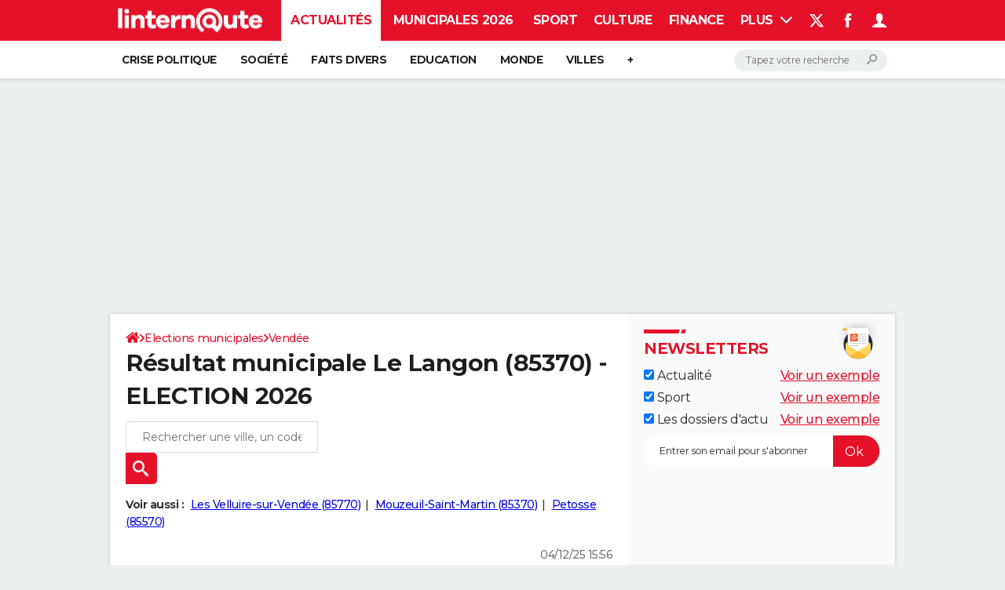

--- FILE ---
content_type: text/html; charset=UTF-8
request_url: https://election-municipale.linternaute.com/resultats/le-langon/ville-85121
body_size: 20467
content:

<!--Akamai-ESI:PAGE:setreftime=1765465778/--><!doctype html>
<!--[if IE 8 ]> <html lang="fr" class="no-js ie8 lt-ie9 oldie"> <![endif]-->
<!--[if IE 9 ]> <html lang="fr" class="no-js ie9"> <![endif]-->
<!--[if (gt IE 9)|!(IE)]><!--> <html lang="fr" class="no-js"> <!--<![endif]-->
<head >
                
                
<!--Akamai-ESI:FRAGMENT:/od/esi?name=european_election_linking_od&esi=1&directory_name=election_eur&entity_uri=ville-85121/-->

<!--Akamai-ESI:FRAGMENT:setgentime=1765465937/-->
    
    
<!--Akamai-ESI:FRAGMENT:resetreftime=1765465937/-->
        
    
            
                
<!--Akamai-ESI:FRAGMENT:/od/esi?name=election_ref_article&esi=1/-->

<!--Akamai-ESI:FRAGMENT:setgentime=1765450159/-->
    
    
            
    
        <meta charset="utf-8" />
    <meta http-equiv="x-ua-compatible" content="ie=edge" />

    <title>Résultat municipale Le Langon (85370) - ELECTION 2026</title>

        <meta name="description" content="Le résultat de l&#039;élection municipale 2026 au Langon (85370) est dévoilé les 15 et 22 mars 2026. Découvrez les résultats des municipales au Langon dès publication par le ministère de l&#039;Intérieur." />
    
    <meta name="viewport" content="width=device-width, initial-scale=1.0" />

                <meta name="referrer" content="always" />
            <meta name="twitter:card" content="summary" />
            <meta name="twitter:title" content="Municipales 2026 : les résultats au Langon" />
            <meta name="twitter:site" content="@LInternauteInfo" />
            <meta name="twitter:description" content="Le résultat de l&#039;élection municipale 2026 au Langon (85370) est dévoilé les 15 et 22 mars 2026. Découvrez les résultats des municipales au Langon dès publication par le ministère de l&#039;Intérieur." />
            <meta name="twitter:image" content="https://img-4.linternaute.com/1xYBfzqSkNoM2X4ioZK6Y1noNLo=/x/smart/5c0b9d8c61cf45b8995feb23ec4ab479/ccmcms-linternaute/83170431.jpg" />
            <meta name="robots" content="max-snippet:-1, max-image-preview:large, max-video-preview:15" />
                            <meta property="og:url" content="https://election-municipale.linternaute.com/resultats/le-langon/ville-85121"/>
                    <meta property="og:type" content="website"/>
                    <meta property="og:title" content="Municipales 2026 : les résultats au Langon"/>
                    <meta property="og:description" content="Le résultat de l&#039;élection municipale 2026 au Langon (85370) est dévoilé les 15 et 22 mars 2026. Découvrez les résultats des municipales au Langon dès publication par le ministère de l&#039;Intérieur."/>
                    <meta property="og:image" content="https://img-4.linternaute.com/1xYBfzqSkNoM2X4ioZK6Y1noNLo=/x/smart/5c0b9d8c61cf45b8995feb23ec4ab479/ccmcms-linternaute/83170431.jpg"/>
                    
    <meta property="atm" content="aHR0cHM6Ly9lbGVjdGlvbi1tdW5pY2lwYWxlLmxpbnRlcm5hdXRlLmNvbS9yZXN1bHRhdHMvbGUtbGFuZ29uL3ZpbGxlLTg1MTIx" />
        <meta property="atmd" content="eyJyZXF1ZXN0SWQiOiIyYjUwZGM0ZiIsInRpbWVzdGFtcCI6MTc2NjE2OTUzN30=" />
    
            <link rel="alternate" href="android-app://com.linternaute.linternaute/http/election-municipale.linternaute.com/resultats/le-langon/ville-85121" />
    
        <link rel="canonical" href="https://election-municipale.linternaute.com/resultats/le-langon/ville-85121" />
        
                <link rel="shortcut icon" href="https://astatic.ccmbg.com/ccmcms_linternaute/dist/public/public-assets/favicon.ico" />
    <link rel="icon" href="https://astatic.ccmbg.com/ccmcms_linternaute/dist/public/public-assets/favicon.ico" type="image/x-icon">
    <link rel="apple-touch-icon" href="https://astatic.ccmbg.com/ccmcms_linternaute/dist/public/public-assets/favicon.ico" />
            
    
            <link rel="preload" as="font" crossorigin href="https://astatic.ccmbg.com/ccmcms_linternaute/dist/app/fonts/Montserrat-VF.woff2" />
            <link rel="preload" as="font" crossorigin href="https://astatic.ccmbg.com/ccmcms_linternaute/dist/app/fonts/vendor/@ccmbenchmark_frontcore/icomoon-pack.woff2" />
            <link rel="preload" as="font" crossorigin href="https://astatic.ccmbg.com/ccmcms_linternaute/dist/app/fonts/vendor/@ccmbenchmark_frontcore/icomoon.woff2" />
    
            
        <link rel="stylesheet" media="all" href="https://astatic.ccmbg.com/ccmcms_linternaute/dist/app/css/linternaute.12675cfb958d47f98d01.css" /><link rel="stylesheet" media="all" href="https://astatic.ccmbg.com/ccmcms_linternaute/dist/app/css/linternaute_bundle.5090ea4d59f89a60b691.css" /><link rel="stylesheet" media="all" href="https://astatic.ccmbg.com/ccmcms_linternaute/dist/app/css/odlinternautecss.30fa7580fcbe727f6bbf.css" /><link rel="stylesheet" media="all" href="https://fonts.googleapis.com/css2?family=Gentium+Book+Basic:wght@400;700&family=Oswald&display=swap" /><link rel="stylesheet" media="all" href="https://astatic.ccmbg.com/ccmcms_linternaute/dist/app/css/odelections.517df4b530feb369500f.css" />
        
    

    <script>
    var dataLayer = [{"appConfig":{"subContainers":["GTM-5H5DBFV"]},"site":"www.linternaute.com","environnement":"production","sessionType":"nonConnectee","userStatus":"Anonyme","pageCategory":"odunit","product":"od","application":"election_mun","level1":"actualite","country":"US","asnum":"16509"}];

            !function(e){"use strict";var t,n,o,r=function(){},s=Object.getOwnPropertyNames(window.console).reduce((function(e,t){return"function"==typeof console[t]&&(e[t]=r),e}),{}),a=function(){return s},i=e.console;if("object"==typeof e.JSON&&"function"==typeof e.JSON.parse&&"object"==typeof e.console&&"function"==typeof Object.keys){var c={available:["others.catch","others.show"],broadcasted:[]},u={available:["others.catch","others.show"]},d=(t=/^\s+(.*)\s+$/g,n=function(e){return Math.pow(9,e)},o=function(e){return parseInt((e.charCodeAt()<<9)%242)},{get:function(e){e=e.replace(t,"$1");for(var r=[0,0,0],s=0,a=0;s<e.length;s++)a=parseInt(s/r.length),r[s%3]+=parseInt(o(e[s])/n(a));for(s=0;s<r.length;s++)r[s]>255&&(r[s]=255);return r},toRGB:function(e){return"rgb("+e.join(",")+")"},visible:function(e){return e[0]>220||e[1]>220||e[2]>220?[0,0,0]:[255,255,255]}});e.getConsole=function(e){if("string"!=typeof e)throw"getConsole need a tag name (string)";var t=e.split(".");if(function(e){var t,n=e.split(".")[0];-1===c.available.indexOf(n)&&(c.available.push(n),(t=document.createEvent("CustomEvent")).initCustomEvent("getConsole.tag.available",0,0,n),document.dispatchEvent(t)),-1===u.available.indexOf(e)&&(u.available.push(e),(t=document.createEvent("CustomEvent")).initCustomEvent("getConsole.fulltag.available",0,0,n),document.dispatchEvent(t))}(e=t[0]),-1!==c.broadcasted.indexOf(e)){var n=function(e){var t=[],n=[];return e.forEach((function(e){t.push("%c "+e.name+" "),n.push("background-color:"+e.bgColor+";color:"+e.color+";border-radius:2px;")})),[t.join("")].concat(n)}(t.map((function(e){var t=d.get(e);return{name:e,color:d.toRGB(d.visible(t)),bgColor:d.toRGB(t)}}))),o=["log","warn","error","info","group","groupCollapsed","groupEnd"].reduce(((e,t)=>(e[t]=n.reduce(((e,t)=>e.bind(window.console,t)),window.console[t]),e)),{});return Object.keys(i).forEach((function(e){void 0===o[e]&&(o[e]=i[e])})),o}return a()},e.getConsole.tags=c,c.broadcasted=function(){try{var e=localStorage.getItem("getConsole");e=null===e?[]:JSON.parse(e)}catch(t){e=[]}return e}(),-1!==c.broadcasted.indexOf("others.catch")&&(e.console=e.getConsole("others.show"))}else e.getConsole=a}(window),logger={_buffer:[],log:function(){"use strict";this._buffer.push(arguments)}},function(e){"use strict";var t={domains:["hpphmfubhnbobhfs","bnb{po.betztufn","beoyt","epvcmfdmjdl","hpphmftzoejdbujpo","wjefptufq","s77ofu","ufbet","vosvmznfejb","tnbsubetfswfs","tljnsftpvsdft","{fcftupg","uumce","hpphmfbqjt","wjefpqmb{b","hpphmfbetfswjdft","fggfdujwfnfbtvsf","pvucsbjo","ubcppmb"],classes:"ufyuBe!BeCpy!qvc`411y361!qvc`411y361n!qvc`839y:1!ufyu.be!ufyuBe!Mjhbuvt!ufyu`be!ufyu`bet!ufyu.bet!ufyu.be.mjolt",event:{category:"pbt`mpbefe",action:"gbjm"}},n=e.getConsole("inObs"),o=0,r={},s=function(e,t){return t=t||1,e.split("").map((function(e){return String.fromCharCode(e.charCodeAt()+t)})).join("")},a=[];e.integrityObserver={state:{net:null,dom:null,perf:null},corrupted:0,listen:function(e){this.corrupted?e(this.state):a.push(e)},sendToListeners:function(){a.forEach(function(e){e(this.state)}.bind(this))},reportCorruption:function(){var e=function(){"undefined"!=typeof ga?ga("send",{hitType:"event",eventCategory:s(t.event.category,-1),eventAction:s(t.event.action,-1),nonInteraction:1}):setTimeout(e,100)};e()},reportListCorruption:function(){var e,t=[];for(e in this.state)this.state[e]&&t.push(e);t.length>0&&((new Image).src="https://lists.ccmbg.com/st?t="+encodeURIComponent(t.join(","))+"&d="+window.location.host.split(/\./).slice(0,-1).join("."))},reportChange:function(){this.sendToListeners(),this.reportCorruption()},init:function(){var e=function(e){return function(t){this.state[e]=t,t&&(!this.corrupted&&this.reportChange(),this.corrupted=1)}.bind(this)};!function(e){if("undefined"!=typeof MutationObserver){var n=document.createElement("div"),o=document.getElementsByTagName("html")[0],r={},a={childList:1,attributes:1,characterData:1,subtree:1},i=0,c=new MutationObserver((function(t){t.forEach((function(t){"style"===t.attributeName&&(c.disconnect(),"none"===t.target.style.display&&!e.called&&(e.called=1)&&e.call(r,1))}))})),u=new MutationObserver((function(t){t.forEach((function(t){try{if("childList"===t.type&&"HTML"===t.target.nodeName&&t.addedNodes.length&&"BODY"===t.addedNodes[0].nodeName&&!i){i=1,t.addedNodes[0].appendChild(n);var o=getComputedStyle(n);if(r=t.addedNodes[0],u.disconnect(),/Trident/.test(navigator.userAgent))return void setTimeout((function(){!e.called&&(e.called=1)&&e.call(r,0)}),50);setTimeout((function(){t.addedNodes[0].removeChild(n)}),60),c.disconnect(),e.call(t.addedNodes[0],"none"===o.getPropertyValue("display")||/url\("about:abp/.test(o.getPropertyValue("-moz-binding")))}}catch(e){}}))}));n.className=s(t.classes,-1),n.style.display="block",u.observe(o,a),c.observe(n,a)}else e.call(0,0)}(e.call(this,"dom")),function(e,a){if("undefined"!=typeof MutationObserver&&void 0!==URL.prototype){var i=document.getElementsByTagName("html")[0],c=0,u=new MutationObserver((function(i){i.forEach((function(i){try{var d,l,f,p="",g=new Date,h=function(){};if("childList"===i.type&&i.addedNodes.length&&void 0!==(d=i.addedNodes[0]).src&&("SCRIPT"===(p=d.nodeName)||"IFRAME"===p)){try{l=new URL(d.src),f=l&&l.host?l.host.split(/\./).slice(-2).shift():null}catch(e){}h=i.addedNodes[0].onerror,i.addedNodes[0].onerror=function(){try{n.warn("Missing script",d.src),!c&&f&&-1!==t.domains.indexOf(s(f))&&(new Date).getTime()-g.getTime()<1500&&(n.warn("Integrity violation on ",d.src," not observing anymore !"),u.disconnect(),c=1,e(1)),"function"==typeof h&&h.apply(this,Array.prototype.slice.call(arguments))}catch(e){}},"function"==typeof performance.getEntriesByType&&o<2&&"SCRIPT"===p&&-1!==t.domains.indexOf(s(f))&&(void 0===r[f]||"hpphmfubhnbobhfs"===s(f))&&(r[f]=1,i.addedNodes[0].addEventListener("load",(function(){-1===performance.getEntriesByType("resource").map((function(e){return e.name})).indexOf(d.src)&&2==++o&&(u.disconnect(),a(1))})))}}catch(e){}}))}));u.observe(i,{childList:1,attributes:1,characterData:1,subtree:1})}else e.call(0,0)}(e.call(this,"net"),e.call(this,"perf")),window.addEventListener("load",function(){this.reportListCorruption()}.bind(this))}},"function"==typeof Object.bind&&e.integrityObserver.init()}(window),function(e,t,n,o){"use strict";void 0===e._gtm&&(e._gtm={events:{on:[],ready:[],readyAll:[],trigger:function(e){this._trigger.push(e)},_trigger:[]},versions:{},onReady:[]}),void 0===e._gtm.versions&&(e._gtm.versions={}),e._gtm.versions.staticheader=1,e._gtm.state="loading";var r=dataLayer[0].appConfig,s=["GTM-N4SNZN"],a=r.subContainers||[],i=e.getConsole("GTM").log,c=function(e){if(void 0!==t.dispatchEvent){var n=null;"function"==typeof Event?n=new Event(e):(n=t.createEvent("Event")).initEvent(e,0,0),t.dispatchEvent(n)}},u=function(){u.state++,u.state===s.length&&(e._gtm.state="loaded",c("gtm.loaded"))},d=function(){e._gtm.state="error",c("gtm.error"),l.clearWorkspacesInfo(this)};u.state=0,s=s.concat(a),i("Loading sub containers:",a);var l={infoKey:"ccm_gtm_workspaces",workspacesInfo:{},fetchWorkspacesInfo:function(){try{this.workspacesInfo=this.getInfoFromQuerystring()||this.getInfoFromCookie()||{}}catch(e){console.error("Cannot get workspaces info.",e)}},parseWorkspacesInfo:function(e){for(var t={},n=e.split("|"),o=0;o<n.length;o++){var r=n[o].split("::");3===r.length&&(t[r[0]]={container:r[0],workspace:r[1],auth:r[2]})}return t},removeInfoFromQuerystring:function(){if(""===e.location.search)return"";for(var t=e.location.search.substring(1).split("&"),n=[],o=0;o<t.length;o++){t[o].split("=")[0]!==this.infoKey&&n.push(t[o])}return"?"+n.join("&")},generatePreviewQuery:function(e){try{var t=this.workspacesInfo[e];return t?(i("["+t.container+'] loading custom workspace "'+t.workspace+'"'),dataLayer[0].appConfig.previewWorkspaces=dataLayer[0].appConfig.previewWorkspaces||[],dataLayer[0].appConfig.previewWorkspaces.push(t),"&gtm_auth="+t.auth+"&gtm_preview="+t.workspace+"&gtm_cookies_win=x"):""}catch(t){return console.error('Cannot generate preview query for container "'+e+'"',t),""}},getInfoFromQuerystring:function(){for(var t=(e.location.search||"").substring(1).split("&"),n=0;n<t.length;n++){var o=t[n].split("=");if(decodeURIComponent(o[0])===this.infoKey)return this.parseWorkspacesInfo(decodeURIComponent(o[1]))}return null},getInfoFromCookie:function(){try{var t=e.document.cookie.match("(^|;) ?"+this.infoKey+"=([^;]*)(;|$)");if(t)return this.parseWorkspacesInfo(decodeURIComponent(t[2]))}catch(e){}return null},clearWorkspacesInfo:function(t){try{var n=t.getAttribute("data-id");if(this.workspacesInfo[n]){i('Cannot load container "'+n+'". Clearing cookie and querystring param...');var o=e.location.hostname.split("."),r=o.length;o=r>2&&"br"===o[r-1]&&"com"===o[r-2]?o.slice(-3).join("."):o.slice(-2).join("."),document.cookie=this.infoKey+"=; domain= "+o+"; path=/; expires=Thu, 01 Jan 1970 00:00:01 GMT;";var s=this.removeInfoFromQuerystring();e.location.search=s}}catch(e){console.error("Cannot clear workspaces info.",e)}}};l.fetchWorkspacesInfo();for(var f=0,p=s.length;f<p;++f){e[o]=e[o]||[],e[o].push({"gtm.start":(new Date).getTime(),event:"gtm.js"});var g=l.generatePreviewQuery(s[f]),h=t.getElementsByTagName(n)[0],m=t.createElement(n);m.async=1,m.onload=u,m.onerror=d,m.setAttribute("data-id",s[f]),m.src="https://www.googletagmanager.com/gtm.js?id="+s[f]+g,h.parentNode.insertBefore(m,h)}}(window,document,"script","dataLayer"),OAS_AD_BUFFER=[],OAS_AD=function(){OAS_AD_BUFFER.push(Array.prototype.slice.call(arguments))},function(e){"use strict";function t(t){t instanceof ErrorEvent&&e._gtm.errors.push({message:t.message,stack:t.error?t.error.stack:void 0,name:t.error?t.error.name:void 0,filename:t.filename,line:t.lineno,column:t.colno})}function n(t){t.reason instanceof Error?e._gtm.errors.push({message:t.reason.message,stack:t.reason.stack,name:t.reason.name,promise:1,filename:t.reason.filename,line:t.reason.lineno,column:t.reason.colno}):e._gtm.errors.push({message:t.reason,promise:1})}e._gtm=e._gtm||{},e._gtm.errors=[],e._gtm.errors.types=[],e._gtm.errors.types.push({type:"error",callback:t}),e.addEventListener("error",t),e._gtm.errors.types.push({type:"unhandledrejection",callback:n}),e.addEventListener("unhandledrejection",n)}(window);    

    dataLayer.push({"event":"app.config","appConfig":{"asl":{"sitepage":"fr_linternaute_elections_resultats","keywords":["application-od-municipal-election","opendata"]}}});
</script>

    <script type="application/ld+json">{"@context":"https://schema.org","@type":"BreadcrumbList","itemListElement":[{"@type":"ListItem","name":"\n                    \n                    Accueil","item":"https://www.linternaute.com/","position":1},{"@type":"ListItem","name":"Elections municipales","item":"https://www.linternaute.com/actualite/politique/7982831-elections-municipales-2026-les-dates-fixees-pourraient-changer-vers-un-calendrier-bouleverse/","position":2},{"@type":"ListItem","name":"Vendée","item":"https://election-municipale.linternaute.com/resultats/vendee/departement-85","position":3}]}</script>



    <script>
        var _wsq = _wsq || [];
        _wsq.push(['_setNom', 'linternaute']);
        _wsq.push(['_wysistat']);
        (function(){
            var ws   = document.createElement('script');
            ws.type  = 'text/javascript';
            ws.async = true;
            ws.src = ('https:' == document.location.protocol ? 'https://www' : 'http://www') + '.wysistat.com/ws.jsa';
            var s    = document.getElementsByTagName('script')[0]||document.getElementsByTagName('body')[0];
            s.parentNode.insertBefore(ws, s);
        })();
    </script>
</head>
<body class="app--rwd  ">
        <div id="ctn_x02"><div id="ba_x02" class="ba x02"><script>OAS_AD("x02");</script></div></div>
        <div class="ccmcss_offcanvas_1">
        <div class="ccmcss_offcanvas_2">

            
                                    
        
<!--Akamai-ESI:FRAGMENT:/api/layout/header?client=linternaute_opendataBundle&esi=1/-->

<!--Akamai-ESI:FRAGMENT:setgentime=1766991732/-->
    
    
<!--Akamai-ESI:FRAGMENT:resetreftime=1766991732/-->
        
    <!-- headerdebbloc -->

<header class="app_header app_header header_actualite jHeader" role="banner"
    data-cookie-prefix="">

    <div class="app_header__top">
        <div class="layout">
                        <a href="https://www.linternaute.com/" class="app_logo" id="jRwdLogo">
                <img width="185" height="31" src="https://img-4.linternaute.com/BsKTtsfPcNd9i08b2gmi2ZIevGg=/370x62/smart/baef71a61dcc402a9c38cba24c1de030/ccmcms-linternaute/49655007.png"
                    alt="Linternaute.com">
            </a>
            
            

            <nav id="jMainNav" class="app_header__nav" role="navigation">
                <ul>
                    <li class="active"><a href="https://www.linternaute.com/actualite/">Actualités</a></li><li><a href="https://www.linternaute.fr/actualite/politique/9373097-elections-municipales-2026-tous-nos-articles-pour-suivre-l-election/">Municipales 2026</a></li><li><a href="https://www.linternaute.com/sport/">Sport</a></li><li><a href="https://www.linternaute.com/culture/">Culture</a></li><li><a href="https://www.linternaute.com/argent/">Finance</a></li><li><a href="https://www.linternaute.com/auto/">Auto</a></li><li><a href="https://www.linternaute.com/hightech/">High-tech</a></li><li><a href="https://www.linternaute.com/bricolage/">Bricolage</a></li><li><a href="https://www.linternaute.com/sortir/">Week-end</a></li><li><a href="https://www.linternaute.com/lifestyle/">Lifestyle</a></li><li><a href="https://www.linternaute.com/sante/">Sante</a></li><li><a href="https://www.linternaute.com/voyage/">Voyage</a></li><li><a href="https://www.linternaute.com/photo/4406325-tous-nos-diaporamas/">Photo</a></li><li><a href="https://www.linternaute.com/guide-d-achat/">Guides d'achat</a></li><li><a href="https://www.linternaute.com/bons-plans/">Bons plans</a></li><li><a href="https://www.linternaute.com/cartes/">Carte de voeux</a></li><li><a href="https://www.linternaute.fr/dictionnaire/fr/">Dictionnaire</a></li><li><a href="https://www.linternaute.com/television/">Programme TV</a></li><li><a href="https://copainsdavant.linternaute.com/">Copains d'avant</a></li><li><a href="https://avis-deces.linternaute.com/">Avis de décès</a></li><li><a href="https://bricolage.linternaute.com/forum/">Forum</a></li>                    <li class="app_header__plus">
                        <div class="app_header__subnav jDropBox jMenuBox">
                            <ul>
                                <li class="active"><a href="https://www.linternaute.com/actualite/">Actualités</a><button class="app_header__subnav--collapse jNavSubCollapse app_nav__sub--collapse--plus">

                </button>
                <div class="app_header__subnav--resp">
                    <ul><ul id="header-submenu-actualite"><li><a href="https://www.linternaute.com/actualite/politique/5477702-crise-politique-dissolution/">Crise politique</a></li><li><a href="https://www.linternaute.com/actualite/societe/">Société</a></li><li><a href="https://www.linternaute.com/actualite/faits-divers/">Faits Divers</a></li><li><a href="https://www.linternaute.com/actualite/education/">Education</a></li><li><a href="https://www.linternaute.com/actualite/monde/">Monde</a></li><li><a href="https://www.linternaute.com/ville">Villes</a></li><li><a href="https://www.linternaute.com/actualite/list">+</a></li></ul></ul></div></li><li><a href="https://www.linternaute.fr/actualite/politique/9373097-elections-municipales-2026-tous-nos-articles-pour-suivre-l-election/">Municipales 2026</a></li><li><a href="https://www.linternaute.com/sport/">Sport</a><button class="app_header__subnav--collapse jNavSubCollapse app_nav__sub--collapse--plus">

                </button>
                <div class="app_header__subnav--resp">
                    <ul><ul id="header-submenu-sport"><li><a href="https://www.linternaute.com/sport/competitions/8420771-ligue-1-lens-champion-d-automne-resultats-et-classement/">Ligue 1</a></li><li><a href="https://www.linternaute.com/sport/competitions/8665182-ligue-des-champions-les-resultats-et-le-classement-en-direct/">Ligue des champions</a></li><li><a href="https://www.linternaute.com/sport/competitions/8931873-coupe-du-monde-2026-quelle-date-pour-le-debut-du-mondial/">Coupe du monde 2026</a></li><li><a href="https://www.linternaute.com/sport/competitions/9315745-jo-2026-milan-cortina-dates-chances-de-medailles-programme-les-infos-sur-les-jeux-olympiques-d-hiver/">JO 2026</a></li><li><a href="https://www.linternaute.com/sport/foot/">Football</a></li><li><a href="https://www.linternaute.fr/sport/competitions/tennis/">Tennis</a></li><li><a href="https://www.linternaute.fr/sport/competitions/cyclisme/">Cyclisme</a></li><li><a href="https://www.linternaute.com/sport/rugby/">Rugby</a></li><li><a href="https://bricolage.linternaute.com/forum/sport/forum-sport-5000">Forum</a></li></ul></ul></div></li><li><a href="https://www.linternaute.com/culture/">Culture</a><button class="app_header__subnav--collapse jNavSubCollapse app_nav__sub--collapse--plus">

                </button>
                <div class="app_header__subnav--resp">
                    <ul><li><a href="https://www.linternaute.com/television/">Programme TV</a></li><li><a href="https://www.linternaute.com/television/programme-tnt/">TNT</a></li><li><a href="https://www.linternaute.fr/cinema/pratique/guide-du-streaming/">Streaming</a></li><li><a href="https://www.linternaute.com/cinema/">Cinéma</a></li><li><a href="https://www.linternaute.com/cinema/sortie-semaine/">Sorties cinéma</a></li><li><a href="https://www.linternaute.com/musique/">Musique</a></li><li><a href="https://www.linternaute.com/culture/list">+</a></li></ul></div></li><li><a href="https://www.linternaute.com/argent/">Finance</a><button class="app_header__subnav--collapse jNavSubCollapse app_nav__sub--collapse--plus">

                </button>
                <div class="app_header__subnav--resp">
                    <ul><ul id="header-submenu-argent"><li><a href="https://www.linternaute.fr/argent/guide-de-vos-finances/4722447-retraite-a-quel-age-la-prendre-quel-montant-pour-ma-pension-le-guide-complet/">Retraite</a></li><li><a href="https://www.linternaute.fr/argent/guide-de-vos-finances/2567884-impot-2025-dates-conseils-pour-remplir-la-declaration-le-guide-complet/">Impôts</a></li><li><a href="https://www.linternaute.com/argent/epargne/">Epargne</a></li><li><a href="https://www.linternaute.com/argent/immobilier/">Immobilier</a></li><li><a href="https://www.linternaute.com/argent/risques-immobiliers">Risques naturels par ville</a></li><li><a href="https://www.linternaute.com/argent/banque/">Banque</a></li><li><a href="https://www.linternaute.com/argent/assurance/">Assurance</a></li><li><a href="https://www.linternaute.com/argent/credit/">Crédit</a></li></ul></ul></div></li><li><a href="https://www.linternaute.com/auto/">Auto</a><button class="app_header__subnav--collapse jNavSubCollapse app_nav__sub--collapse--plus">

                </button>
                <div class="app_header__subnav--resp">
                    <ul><li><a href="https://www.linternaute.com/auto/test-auto/">Essais</a></li><li><a href="http://www.linternaute.com/auto/reserverunessai">Réserver un essai</a></li><li><a href="https://www.linternaute.com/auto/berline/2534260-citadines-notre-guide-complet/">Citadines</a></li><li><a href="https://www.linternaute.com/auto/berlines/2537876-berlines-compacte-sportive-electrique-notre-guide-complet/">Berlines</a></li><li><a href="https://www.linternaute.com/auto/suv/2364299-suv-le-guide-complet-pour-faire-le-bon-choix/">SUV</a></li><li><a href="https://bricolage.linternaute.com/forum/auto/forum-auto-8000">Forum auto</a></li><li><a href="https://www.linternaute.com/auto/list">+</a></li></ul></div></li><li><a href="https://www.linternaute.com/hightech/">High-tech</a><button class="app_header__subnav--collapse jNavSubCollapse app_nav__sub--collapse--plus">

                </button>
                <div class="app_header__subnav--resp">
                    <ul><li><a href="https://www.linternaute.fr/hightech/guide-high-tech/2544668-meilleur-smartphone-2022-quelle-est-la-reference/">Smartphones</a></li><li><a href="https://www.linternaute.com/hightech/internet/">Internet</a></li><li><a href="https://www.linternaute.com/hightech/micro/">Ordinateurs</a></li><li><a href="https://www.linternaute.com/hightech/jeux-video/">Jeux vidéo</a></li><li><a href="https://www.linternaute.fr/hightech/guide-high-tech/">Guide high-tech</a></li><li><a href="https://www.linternaute.com/hightech/list">+</a></li></ul></div></li><li><a href="https://www.linternaute.com/bricolage/">Bricolage</a><button class="app_header__subnav--collapse jNavSubCollapse app_nav__sub--collapse--plus">

                </button>
                <div class="app_header__subnav--resp">
                    <ul><li><a href="https://bricolage.linternaute.com/forum/">Forum</a></li><li><a href="https://www.linternaute.com/bricolage/amenagement-interieur/">Aménagement intérieur</a></li><li><a href="https://www.linternaute.com/bricolage/amenagement-exterieur/">Extérieur</a></li><li><a href="https://www.linternaute.com/bricolage/cuisine/">Cuisine</a></li><li><a href="https://www.linternaute.com/bricolage/salle-de-bain/">Salle de bains</a></li><li><a href="https://www.linternaute.com/bricolage/jardinage/">Jardinage</a></li><li><a href="https://www.linternaute.com/bricolage/amenagement-interieur/2450703-des-solutions-pour-tout-ranger-dans-la-maison/">Rangement</a></li><li><a href="https://www.linternaute.com/bricolage/list">+</a></li></ul></div></li><li><a href="https://www.linternaute.com/sortir/">Week-end</a><button class="app_header__subnav--collapse jNavSubCollapse app_nav__sub--collapse--plus">

                </button>
                <div class="app_header__subnav--resp">
                    <ul><li><a href="https://www.linternaute.fr/sortir/guides-de-france/2497979-guides-de-voyage-en-france-les-meilleures-destinations-a-visiter/">Guides de France</a></li><li><a href="https://www.linternaute.com/sortir/escapade/">Escapades</a></li><li><a href="https://www.linternaute.com/sortir/patrimoine/">Patrimoine</a></li><li><a href="https://www.linternaute.com/sortir/exposition/">Expositions</a></li><li><a href="https://www.linternaute.fr/sortir/guide-des-loisirs/musees-monuments/">Musées</a></li><li><a href="https://www.linternaute.com/sortir/nature/2519349-week-end-nature-les-meilleures-idees-de-destination-en-france/">Week-end nature</a></li><li><a href="https://www.linternaute.com/sortir/list">+</a></li></ul></div></li><li><a href="https://www.linternaute.com/lifestyle/">Lifestyle</a><button class="app_header__subnav--collapse jNavSubCollapse app_nav__sub--collapse--plus">

                </button>
                <div class="app_header__subnav--resp">
                    <ul><li><a href="https://www.linternaute.com/lifestyle/art-de-vivre/">Art de vivre</a></li><li><a href="https://www.linternaute.com/lifestyle/bien-etre/">Bien-être</a></li><li><a href="https://www.linternaute.com/lifestyle/loisirs/">Loisirs</a></li><li><a href="https://www.linternaute.com/lifestyle/mode/">Mode</a></li><li><a href="https://www.linternaute.com/lifestyle/mode-de-vie/">Modes de vie</a></li><li><a href="https://www.linternaute.com/lifestyle/list">+</a></li></ul></div></li><li><a href="https://www.linternaute.com/sante/">Sante</a></li><li><a href="https://www.linternaute.com/voyage/">Voyage</a><button class="app_header__subnav--collapse jNavSubCollapse app_nav__sub--collapse--plus">

                </button>
                <div class="app_header__subnav--resp">
                    <ul><li><a href="https://www.linternaute.fr/voyage/guides-de-voyage/">Destinations</a></li><li><a href="https://www.linternaute.com/voyage/magazine/2364287-city-break-les-meilleures-idees-de-destinations-pour-un-week-end/">City break</a></li><li><a href="https://www.linternaute.com/voyage/magazine/2413613-voyage-nature-en-route-vers-des-destinations-grand-air/">Voyage nature</a></li><li><a href="https://www.linternaute.com/voyage/magazine/1853615-voyage-de-noces-les-meilleures-destinations-pour-une-lune-de-miel/">Voyage de noces</a></li><li><a href="https://bricolage.linternaute.com/forum/voyage/forum-voyage-7000">Forum</a></li><li><a href="https://www.linternaute.com/voyage/climat">Climat</a></li><li><a href="https://www.linternaute.com/voyage/list">+</a></li></ul></div></li><li><a href="https://www.linternaute.com/photo/4406325-tous-nos-diaporamas/">Photo</a></li><li><a href="https://www.linternaute.com/guide-d-achat/">Guides d'achat</a></li><li><a href="https://www.linternaute.com/bons-plans/">Bons plans</a></li><li><a href="https://www.linternaute.com/cartes/">Carte de voeux</a><button class="app_header__subnav--collapse jNavSubCollapse app_nav__sub--collapse--plus">

                </button>
                <div class="app_header__subnav--resp">
                    <ul><li><a href="https://www.linternaute.com/cartes-de-voeux/category/1-noel/">Carte de Noël</a></li><li><a href="https://www.linternaute.com/cartes-de-voeux/category/2-bonne-annee/">Carte Bonne année</a></li><li><a href="https://www.linternaute.com/cartes-de-voeux/category/5-saint-valentin/">Carte Saint-Valentin</a></li><li><a href="https://www.linternaute.com/cartes-de-voeux/category/9-paques/">Carte Pâques</a></li><li><a href="https://www.linternaute.com/cartes-de-voeux/category/8-anniversaire/">Carte d'anniversaire</a></li></ul></div></li><li><a href="https://www.linternaute.fr/dictionnaire/fr/">Dictionnaire</a><button class="app_header__subnav--collapse jNavSubCollapse app_nav__sub--collapse--plus">

                </button>
                <div class="app_header__subnav--resp">
                    <ul><li><a href="https://www.linternaute.fr/dictionnaire/fr/">Dictionnaire</a></li><li><a href="https://www.linternaute.fr/biographie/">Biographies</a></li><li><a href="https://www.linternaute.fr/citation/">Citations</a></li><li><a href="https://www.linternaute.fr/expression/">Expressions</a></li><li><a href="https://www.linternaute.fr/proverbe/">Proverbes</a></li></ul></div></li><li><a href="https://www.linternaute.com/television/">Programme TV</a></li><li><a href="https://copainsdavant.linternaute.com/">Copains d'avant</a><button class="app_header__subnav--collapse jNavSubCollapse app_nav__sub--collapse--plus">

                </button>
                <div class="app_header__subnav--resp">
                    <ul><li><a href="https://copainsdavant.linternaute.com/">S'inscrire</a></li><li><a href="https://copainsdavant.linternaute.com/p/login">Se connecter</a></li><li><a href="https://copainsdavant.linternaute.com/glossary/etablissements/lycees-56/all">Lycées</a></li><li><a href="https://copainsdavant.linternaute.com/glossary/etablissements/colleges-54/all">Collèges</a></li><li><a href="https://copainsdavant.linternaute.com/glossary/etablissements/ecoles-primaires-et-maternelles-97/all">Primaires</a></li><li><a href="https://copainsdavant.linternaute.com/glossary/etablissements/universites-73/all">Universités</a></li><li><a href="https://copainsdavant.linternaute.com/glossary/etablissements/entreprises-2/all">Entreprises</a></li><li><a href="https://copainsdavant.linternaute.com/glossary/etablissements/services-militaires-4/all">Service militaire</a></li><li><a href="https://copainsdavant.linternaute.com/recherche-amis">Avis de recherche</a></li></ul></div></li><li><a href="https://avis-deces.linternaute.com/">Avis de décès</a></li><li><a href="https://bricolage.linternaute.com/forum/">Forum</a><button class="app_header__subnav--collapse jNavSubCollapse app_nav__sub--collapse--plus">

                </button>
                <div class="app_header__subnav--resp">
                    <ul><li><a href="https://bricolage.linternaute.com/forum/forum-bricolage-123">Bricolage</a></li><li><a href="https://bricolage.linternaute.com/forum/homme/forum-lifestyle-4000">Lifestyle</a></li><li><a href="https://bricolage.linternaute.com/forum/culture/forum-culture-3000">Culture</a></li><li><a href="https://bricolage.linternaute.com/forum/sport/forum-sport-5000">Sport</a></li><li><a href="https://bricolage.linternaute.com/forum/auto/forum-auto-8000">Auto</a></li><li><a href="https://bricolage.linternaute.com/forum/television/forum-television-6000">Television</a></li><li><a href="https://bricolage.linternaute.com/forum/voyage/forum-voyage-7000">Voyage</a></li><li><a href="https://bricolage.linternaute.com/forum/cinema/forum-cine-tv-2000">Cinema</a></li></ul></div></li>                            </ul>
                        </div>
                        <a class="app_header__hover_trigger" href="#">
                            Plus
                            <svg viewBox="0 0 284.929 284.929" class="svg_icon svg_icon--arrowd">
                                <g fill="#fff" class="svg_icon_g">
                                    <path d="M282.082,76.511l-14.274-14.273c-1.902-1.906-4.093-2.856-6.57-2.856c-2.471,0-4.661,0.95-6.563,2.856L142.466,174.441 L30.262,62.241c-1.903-1.906-4.093-2.856-6.567-2.856c-2.475,0-4.665,0.95-6.567,2.856L2.856,76.515C0.95,78.417,0,80.607,0,83.082   c0,2.473,0.953,4.663,2.856,6.565l133.043,133.046c1.902,1.903,4.093,2.854,6.567,2.854s4.661-0.951,6.562-2.854L282.082,89.647 c1.902-1.903,2.847-4.093,2.847-6.565C284.929,80.607,283.984,78.417,282.082,76.511z"/>
                                </g>
                            </svg>
                        </a>
                        <span data-target="jMenuBox" class="jDropBtn jDropMenuBtn app_header__click_trigger">
                            <svg xmlns="http://www.w3.org/2000/svg" width="15" height="15" fill="none" class="svg_icon svg_icon--burger">
                                <path d="M14.364 1.5H.636C.285 1.5 0 1.836 0 2.25S.285 3 .636 3h13.728c.351 0 .636-.336.636-.75s-.285-.75-.636-.75ZM14.364 6.738H.636c-.351 0-.636.336-.636.75s.285.75.636.75h13.728c.351 0 .636-.336.636-.75s-.285-.75-.636-.75ZM14.364 11.988H.636c-.351 0-.636.336-.636.75s.285.75.636.75h13.728c.351 0 .636-.336.636-.75s-.285-.75-.636-.75Z" fill="#fff"/>
                            </svg>
                            <svg viewBox="0 0 440.307 440.307" class="svg_icon svg_icon--cross">
                                <g fill="#fff" class="svg_icon_g">
                                    <polygon points="440.307,58.583 381.723,0 220.153,161.57 58.584,0 0,58.583 161.569,220.153 0,381.723 58.584,440.307    220.153,278.736 381.723,440.307 440.307,381.723 278.736,220.153"/>
                                </g>
                            </svg>
                        </span>
                    </li>
                </ul>
            </nav>

            <div class="app_header__right">
                <ul>
                    <li>
                                                <a href="javascript:void(0)" data-target="jSearchBox" class="jDropBtn">
                            <svg viewBox="-281 404.9 32 32" class="svg_icon svg_icon--search"><path class="svg_icon_g" d="M-280 432.1c-1.2 1.1-1.3 2.9-.2 4s2.9 1 4-.2l6.4-7.6c.7-.8 1-1.6 1-2.3 2.1 1.8 4.8 2.9 7.8 2.9 6.6 0 12-5.4 12-12s-5.4-12-12-12-12 5.4-12 12c0 3 1.1 5.7 2.9 7.8-.7 0-1.5.3-2.3 1l-7.6 6.4zm11-15.2c0-4.4 3.6-8 8-8s8 3.6 8 8-3.6 8-8 8-8-3.6-8-8z"/></svg>
                        </a>
                                            </li>
                    <li>
                        <a href="https://twitter.com/LInternauteInfo">
                            <svg class="svg_icon svg_icon--tw" xmlns="http://www.w3.org/2000/svg" width="26" height="26" fill="none" viewBox="0 0 26 26"><path d="M20.542 1.3h3.985l-8.75 9.963L26 24.78h-8.023l-6.28-8.213-7.192 8.213H.52l9.27-10.657L0 1.3h8.222l5.675 7.503L20.542 1.3Zm-1.395 21.14h2.21L7.06 3.553H4.687l14.46 18.887Z" fill="currentColor"></path></svg>
                        </a>
                    </li>
                    <li>
                        <a href="https://www.facebook.com/linternaute">
                            <svg viewBox="95.5 164.9 238.9 512" class="svg_icon svg_icon--fb"><path d="M147.2 264v70.5H95.5v86.2h51.6v256.1h106.1V420.7h71.2s6.7-41.3 9.9-86.5h-80.7v-58.9c0-8.8 11.6-20.7 23-20.7h57.8v-89.7h-78.6c-111.2 0-108.6 86.3-108.6 99.1z" class="svg_icon_g" /></svg>
                        </a>
                    </li>
                    <li>
                        <a class="jHeaderDisconnected jDropBtn" data-target="jLoginBox" href="javascript:void(0)">
                            <svg viewBox="-73 204.9 448 432" class="svg_icon svg_icon--user"><path class="svg_icon_g svg_icon_path" d="M206.4 508.3c-11.1-1.8-11.3-32.2-11.3-32.2s32.5-32.2 39.6-75.4c19 0 30.8-46 11.8-62.1.8-17 24.5-133.7-95.4-133.7S54.8 321.5 55.6 338.6c-19 16.2-7.3 62.1 11.8 62.1 7.1 43.2 39.6 75.4 39.6 75.4s-.3 30.4-11.3 32.2C60 513.9-73 572.6-73 636.9h448c0-64.3-133-123-168.6-128.6z"/></svg>
                        </a>
                        <a class="jHeaderConnected jDropBtn" data-target="jLoginBox" href="javascript:void(0)" style="display:none">
                            <span data-baseurl="https://image-uniservice.linternaute.com/image" data-staticurl="https://astatic.ccmbg.com/ccmcms_linternaute/dist/public/public-assets/" data-size="75" class="jHeaderAvatar app_header__user_pic"></span>
                        </a>
                    </li>
                </ul>
            </div>

            <div class="app_header__search jDropBox jSearchBox">
                <form role="search" method="get" action="https://www.linternaute.com/recherche/"
                >
                    <fieldset>
                        <legend>Moteur de recherche</legend>
                        <input type="search"
                            name="f_libelle"
                            placeholder="Tapez votre recherche"
                            aria-label="Rechercher">
                        <button type="submit">Rechercher</button>
                    </fieldset>
                </form>
            </div>

            <div class="app_header__login jDropBox jLoginBox">

                <ul class="app_header__login_connect jMenuDisconnected" style="display:none">
                    <li><a rel="nofollow" href="https://www.linternaute.com/account/signup" class="jAccountRegisterUrl">S'inscrire</a></li>
                    <li><a rel="nofollow" href="https://www.linternaute.com/account/login" data-link="login">Connexion</a></li>
                </ul>

                <ul class="app_header__login_edit jMenuConnected" style="display:none">
                    <!--blockLinkMsgCCM-->

                    
                    
                    <li><a  href="https://www.linternaute.com/account/edit">Profil et compte</a></li>
                    
                    <!-- AdminMenu -->

                    <li>
                        <a href="https://www.linternaute.com/account/?logout=1">Se déconnecter</a>
                    </li>
                </ul>

            </div>

        </div>
    </div>

    <div class="app_header__bottom">
        <div class="layout">
            <nav class="app_header__bottom__left jSecondLevelMenu">
                <ul id="header-submenu-actualite"><li><a href="https://www.linternaute.com/actualite/politique/5477702-crise-politique-dissolution/">Crise politique</a></li><li><a href="https://www.linternaute.com/actualite/societe/">Société</a></li><li><a href="https://www.linternaute.com/actualite/faits-divers/">Faits Divers</a></li><li><a href="https://www.linternaute.com/actualite/education/">Education</a></li><li><a href="https://www.linternaute.com/actualite/monde/">Monde</a></li><li><a href="https://www.linternaute.com/ville">Villes</a></li><li><a href="https://www.linternaute.com/actualite/list">+</a></li></ul>            </nav>
            <!-- login  / search part -->
            <div class="app_header__bottom__right">
                                    <form role="search" method="get" action="https://www.linternaute.com/recherche/"
                    >
                        <fieldset>
                            <legend>Moteur de recherche</legend>
                            <button type="submit">
                                <svg width="13" height="13" viewBox="-281 404.9 32 32" class="svg_icon"><path fill="#000" class="svg_icon_g" d="M-280 432.1c-1.2 1.1-1.3 2.9-.2 4s2.9 1 4-.2l6.4-7.6c.7-.8 1-1.6 1-2.3 2.1 1.8 4.8 2.9 7.8 2.9 6.6 0 12-5.4 12-12s-5.4-12-12-12-12 5.4-12 12c0 3 1.1 5.7 2.9 7.8-.7 0-1.5.3-2.3 1l-7.6 6.4zm11-15.2c0-4.4 3.6-8 8-8s8 3.6 8 8-3.6 8-8 8-8-3.6-8-8z"/></svg>
                            </button>
                            <input type="search" name="f_libelle" placeholder="Tapez votre recherche" aria-label="Rechercher">
                        </fieldset>
                    </form>
                            </div>
        </div>
    </div>
</header>

<!-- headerfinbloc -->

    
    
            <div class="layout layout--offcanvas gutter " id="adsLayout">
                    <div class="ccmcss_oas_top">
        <div id="ctn_top"><div id="ba_top" class="ba top"><script>OAS_AD("Top");</script></div></div>
    </div>

                
                <div class="layout_ct">
                    <div class="layout_ct__1">
                        <div class="layout_ct__2">
                                                            <div class="layout_top">
                                                



        <nav class="layout_breadcrumb cp_breadcrumb"><ul class="cp_breadcrumb__list"><li class="cp_breadcrumb__item cp_breadcrumb__item--home"><a href="https://www.linternaute.com/"
                                                                    ><svg title="Accueil" class="cp_breadcrumb__item--home-svg" width="20" height="17" viewBox="0 0 5.29 4.5"><path fill="currentColor" d="M2.61 1.1L.84 2.57v1.5c0 .05.02.1.05.14.04.03.09.05.14.05h1.19V3.08h.79v1.18H4.2c.05 0 .1-.02.14-.05a.19.19 0 00.05-.14V2.58v-.01z"/><path fill="currentColor" d="M5.07 2.23l-.68-.56V.41a.1.1 0 00-.02-.07.1.1 0 00-.08-.03H3.7a.1.1 0 00-.07.03.1.1 0 00-.03.07v.6L2.85.38A.36.36 0 002.61.3c-.09 0-.16.03-.23.08L.16 2.23a.09.09 0 00-.03.07c0 .03 0 .05.02.07l.19.23a.1.1 0 00.06.03c.03 0 .05 0 .08-.02L2.6.83l2.14 1.78a.1.1 0 00.07.02.1.1 0 00.07-.03l.2-.23a.1.1 0 00.01-.07.09.09 0 00-.03-.07z"/></svg><span class="cp_breadcrumb__item--home-text">Home</span></a></li><li class="cp_breadcrumb__item"><a href="https://www.linternaute.com/actualite/politique/7982831-elections-municipales-2026-les-dates-fixees-pourraient-changer-vers-un-calendrier-bouleverse/"
                                                                    >Elections municipales</a></li><li class="cp_breadcrumb__item"><a href="https://election-municipale.linternaute.com/resultats/vendee/departement-85"
                                                                    >Vendée</a></li></ul></nav>
                                                            </div>
                            

                            
                                                        <main role="main" class="layout_main">
                                        <div class="main">
                    <div class="openData">
                        <div id="jStickySize">
                        <h1 class="marB20">Résultat municipale Le Langon (85370) - ELECTION 2026</h1><div class="odSearchBox">
    <div class="odSearchForm">
        <form action="/resultats/recherche" method="get">
            <fieldset>
                <input class="input focus jODMainSearch" autocomplete='off'                      data-options='{"controler":"\/resultats\/recherche","version":"v1"}'                       type="text" name="q" placeholder="Rechercher une ville, un code postal, un département" required="required"/>
                <input class="submit search" type="submit" value="Rechercher" />
                            </fieldset>
        </form>

                    <div class="odSearchBox__suggests">
                <span class="odSearchBox__suggests__title">Voir aussi : </span>
                <ul class="odSearchBox__suggests__list">
                    						                        <li>
                            <a
    href="https://election-municipale.linternaute.com/resultats/les-velluire-sur-vendee/ville-85177"
    class=" "
        title="">Les Velluire-sur-Vendée (85770)</a>
                        </li>
						                    						                        <li>
                            <a
    href="https://election-municipale.linternaute.com/resultats/mouzeuil-saint-martin/ville-85158"
    class=" "
        title="">Mouzeuil-Saint-Martin (85370)</a>
                        </li>
						                    						                        <li>
                            <a
    href="https://election-municipale.linternaute.com/resultats/petosse/ville-85174"
    class=" "
        title="">Petosse (85570)</a>
                        </li>
						                                    </ul>
            </div>
            </div>
</div>
<script type="application/ld+json">{"@context":"http:\/\/schema.org","@type":"Place","additionalType":"City","name":"Le Langon","geo":{"@type":"GeoCoordinates","latitude":"46.439311903899998413","longitude":"-0.94701708615099999822"}}</script>
            <div class="marB10 ccmcss_align_r">
                <time datetime="2025-12-04T15:56:59+01:00" itemprop="publishDate">04/12/25 15:56</time>
            </div>
        <div id="ctn_native_atf"><div id="ba_native_atf" class="ba native_atf"><script>OAS_AD("native_atf");</script></div></div><div class="summary summary-card"><div class="summary-title">Sommaire</div><ul><li><a href="#enjeu-municipale">Enjeux municipale 2026 Le Langon</a></li><li><a href="#resultat-municipale-2020">Résultat municipale 2020 Le Langon</a></li><li><a href="#resultat-municipale-2014">Résultat municipale 2014 Le Langon</a></li><li><a href="https://www.linternaute.com/ville/le-langon/ville-85121/bureaux-vote">Bureaux de vote Le Langon</a></li><li><a href="https://www.linternaute.com/ville/le-langon/ville-85121">Le Langon</a> (toutes les informations sur la ville)</li></ul></div><a name="enjeu-municipale"></a><h2 class="elections_title_1">Municipales 2026 au Langon : les enjeux</h2><aside class="app_share_mod jSharer">
    <ul>
        <li style="visibility: hidden">
            <a data-ga-event-click-category="global" data-ga-event-click-action="socialbar" data-ga-event-click-label="facebook/click"
                class="app_btn_share app_btn_share--fb"
                href="https://www.facebook.com/sharer.php?u=https%3A%2F%2Felection-municipale.linternaute.com%2Fresultats%2Fle-langon%2Fville-85121" target="_blank">
                <svg width="20" height="20">
                    <use xlink:href="#icon-facebook"></use>
                </svg>
                <span></span>                <span>Facebook</span>
            </a>
        </li>
        <li style="visibility: hidden">
            <a data-ga-event-click-category="global" data-ga-event-click-action="socialbar" data-ga-event-click-label="twitter/click"
                class="app_btn_share app_btn_share--x"
                href="https://twitter.com/intent/tweet?text=D%C3%A9couvrez+le+r%C3%A9sultat+des+%23Municipales2026+au+Langon+%3A+https%3A%2F%2Felection-municipale.linternaute.com%2Fresultats%2Fle-langon%2Fville-85121+via+%40LInternauteInfo" target="_blank">
                <svg xmlns="http://www.w3.org/2000/svg" width="26" height="26" fill="none" viewBox="0 0 26 26">
                    <path d="M20.542 1.3h3.985l-8.75 9.963L26 24.78h-8.023l-6.28-8.213-7.192 8.213H.52l9.27-10.657L0 1.3h8.222l5.675 7.503L20.542 1.3Zm-1.395 21.14h2.21L7.06 3.553H4.687l14.46 18.887Z" fill="currentColor"></path>
                </svg>
            </a>
        </li>
                    <li style="visibility: hidden">
                <a data-ga-event-click-category="global" data-ga-event-click-action="socialbar" data-ga-event-click-label="mail/click"
                    class="app_btn_share app_btn_share--email"
                    href="https://www.linternaute.com/sendinfo/?url=https%3A%2F%2Felection-municipale.linternaute.com%2Fresultats%2Fle-langon%2Fville-85121" target="_blank">
                    <svg width="20" height="20">
                        <use xlink:href="#icon-mail"></use>
                    </svg>
                    <span></span>                    <span>Email</span>

                </a>
            </li>
                    </ul>
</aside>

<svg width="0" height="0" style="position:absolute;top:0;left:0;" xmlns="http://www.w3.org/2000/svg">
    <symbol viewBox="0 0 20 20" id="icon-facebook">
        <path fill="currentColor" d="M14 6.473h-3.053V4.398c0-.788.482-.954.844-.954h2.17V0h-2.974C7.692 0 6.93 2.573 6.93 4.19v2.283H5V10h1.929v10h4.018V10h2.732l.322-3.527Z"/>
    </symbol>
    <symbol viewBox="0 0 20 20" id="icon-mail">
        <path fill="currentColor" d="M17.998 2H1.823c-.266 0-.514.065-.739.173l8.788 8.796 1.97-1.895 6.895-6.9a1.703 1.703 0 0 0-.74-.174ZM19.819 3.082l-6.811 6.5 6.81 6.5c.114-.225.182-.474.182-.74V3.822c0-.266-.068-.515-.181-.74ZM.173 2.928a1.709 1.709 0 0 0-.173.74v11.51c0 .265.065.514.173.74l6.486-6.495L.173 2.928Z"/>
        <path fill="currentColor" d="m12.095 10.35-1.97 1.89a.574.574 0 0 1-.813 0l-1.894-1.89L.93 16.826c.225.108.473.173.739.173h16.175c.265 0 .514-.065.739-.172l-6.488-6.477Z"/>
    </symbol>
    <symbol viewBox="0 0 20 20" id="icon-share">
        <path fill="currentColor" d="M18 3.5a2.5 2.5 0 1 1-5 0 2.5 2.5 0 0 1 5 0Z"/>
        <path fill="currentColor" d="M15.5 7C13.57 7 12 5.43 12 3.5S13.57 0 15.5 0 19 1.57 19 3.5 17.43 7 15.5 7Zm0-5.688A2.19 2.19 0 0 0 13.312 3.5 2.19 2.19 0 0 0 15.5 5.688 2.19 2.19 0 0 0 17.688 3.5 2.19 2.19 0 0 0 15.5 1.312ZM18 16.5a2.5 2.5 0 1 1-5 0 2.5 2.5 0 0 1 5 0Z"/>
        <path fill="currentColor" d="M15.5 20c-1.93 0-3.5-1.57-3.5-3.5s1.57-3.5 3.5-3.5 3.5 1.57 3.5 3.5-1.57 3.5-3.5 3.5Zm0-5.688a2.19 2.19 0 0 0-2.188 2.188 2.19 2.19 0 0 0 2.188 2.188 2.19 2.19 0 0 0 2.188-2.188 2.19 2.19 0 0 0-2.188-2.188ZM7 10.5a2.5 2.5 0 1 1-5 0 2.5 2.5 0 0 1 5 0Z"/>
        <path fill="currentColor" d="M4.5 14C2.57 14 1 12.43 1 10.5S2.57 7 4.5 7 8 8.57 8 10.5 6.43 14 4.5 14Zm0-5.687A2.19 2.19 0 0 0 2.312 10.5 2.19 2.19 0 0 0 4.5 12.688 2.19 2.19 0 0 0 6.688 10.5 2.19 2.19 0 0 0 4.5 8.313Z"/>
        <path fill="currentColor" d="M5.799 10a.793.793 0 0 1-.695-.416.838.838 0 0 1 .299-1.122l7.404-4.353a.784.784 0 0 1 1.089.307.839.839 0 0 1-.299 1.123L6.193 9.892a.774.774 0 0 1-.394.108ZM12.807 16.892 5.403 12.54a.838.838 0 0 1-.299-1.123.784.784 0 0 1 1.089-.307l7.404 4.353a.838.838 0 0 1 .299 1.122.794.794 0 0 1-.695.416.775.775 0 0 1-.394-.108Z"/>
    </symbol>
</svg>
<div class="hidden marB20"><p>L'élection municipale 2026 au Langon aura lieu le 15 mars 2026 pour le premier tour et le 22 mars 2026 pour le second tour, comme dans toute la France. Les résultats des municipales au Langon seront communiqués sur cette page le soir de chaque scrutin, à partir de 20 heures. Dans quel contexte va se dérouler l'élection ? Voici les indicateurs clés à suivre de près dans la commune.</p></div><h3>Dette par habitant au Langon</h3><!-- OD GRAPH -->
            <div class="section-wrapper">
                
                <div id="graph_container_1" class="cp_utils_graphic" style="width:100%;  height:410px; margin:5px auto"><div style="border:0px #aaa solid; color:#; text-align:center;"><br>Chargement en cours ...</div></div>
                <script type="application/x-chart" data-selector="#graph_container_1" data-type="highCharts.opendata">
{"chart":{"renderTo":null,"type":"spline","style":{"fontFamily":"inherit"},"backgroundColor":"#FFFFFF","borderColor":"#C0C0C0","borderWidth":0,"borderRadius":0},"title":{"text":"(Source : JDN d'apr\u00e8s minist\u00e8re de l'Economie)","style":{"fontFamily":"inherit","color":"#303030","fontSize":"14px","fontWeight":"normal"},"align":"left"},"series":[{"name":"Le Langon","data":[1141,1052,971,902,837,793,754,843,794,872,792,812,689,596,648,804,691],"type":"spline"},{"name":"Moyenne communes de 500 \u00e0 2 000 habitants","data":[580,584,594,604,618,629,615,607,602,616,619,621,607,594,596,584,569],"type":"spline"}],"colors":["#E41129","#0170B5"],"loading":{"labelStyle":{"color":"#FFFFFF"},"style":{"backgroundColor":"gray"}},"credits":{"enabled":false,"position":{"verticalAlign":"bottom","align":"left","x":7,"y":-6},"style":{"color":"#C0C0C0","fontSize":"14px","fontWeight":"normal"}},"subtitle":{"align":"left","style":{"color":"#303030","fontFamily":"inherit"}},"yAxis":{"title":{"style":{"fontFamily":"inherit","color":"#303030","fontSize":"14px","fontWeight":"normal"},"text":"Montants (\u20ac)"},"labels":{"style":{"color":"#303030","fontSize":"14px","fontWeight":"normal"}},"gridLineDashStyle":"Dot","style":{"fontFamily":"inherit","fontSize":"9px"}},"xAxis":{"labels":{"style":{"color":"#303030","fontFamily":"inherit","fontSize":"14px","fontWeight":"normal"}},"title":{"style":{"fontSize":"14px","fontWeight":"normal"}},"categories":["2008","2009","2010","2011","2012","2013","2014","2015","2016","2017","2018","2019","2020","2021","2022","2023","2024"]},"legend":{"enabled":true,"layout":"horizontal","align":"center","verticalAlign":"bottom","borderWidth":0,"itemStyle":{"fontSize":"14px","fontWeight":"bold"}},"tooltip":{"valueSuffix":" \u20ac","style":{"fontSize":"14px","fontWeight":"normal"}},"exporting":{"filename":"source-jdn-d-apres-ministere-de-l-economie","enabled":false}}
</script>
            </div>
            <!-- /OD GRAPH --><h3>Impôts locaux moyens au Langon</h3>
                            <p>Estimation du montant moyen des taxe d'habitation et taxes foncières payés par les foyers fiscaux du Langon.</p><!-- OD GRAPH -->
            <div class="section-wrapper">
                
                <div id="graph_container_2" class="cp_utils_graphic" style="width:100%;  height:410px; margin:5px auto"><div style="border:0px #aaa solid; color:#; text-align:center;"><br>Chargement en cours ...</div></div>
                <script type="application/x-chart" data-selector="#graph_container_2" data-type="highCharts.opendata">
{"chart":{"renderTo":null,"type":"spline","style":{"fontFamily":"inherit"},"backgroundColor":"#FFFFFF","borderColor":"#C0C0C0","borderWidth":0,"borderRadius":0},"title":{"text":"(Source : JDN d'apr\u00e8s minist\u00e8re de l'Economie)","style":{"fontFamily":"inherit","color":"#303030","fontSize":"14px","fontWeight":"normal"},"align":"left"},"series":[{"name":"Le Langon","data":[474,498,492,494,504,509,524,538,556,537,497,500,549,570],"type":"spline"},{"name":"Moyenne communes de 500 \u00e0 2 000 habitants","data":[519,550,564,567,589,587,592,603,618,627,705,731,788,833],"type":"spline"}],"colors":["#E41129","#0170B5"],"loading":{"labelStyle":{"color":"#FFFFFF"},"style":{"backgroundColor":"gray"}},"credits":{"enabled":false,"position":{"verticalAlign":"bottom","align":"left","x":7,"y":-6},"style":{"color":"#C0C0C0","fontSize":"14px","fontWeight":"normal"}},"subtitle":{"align":"left","style":{"color":"#303030","fontFamily":"inherit"}},"yAxis":{"title":{"style":{"fontFamily":"inherit","color":"#303030","fontSize":"14px","fontWeight":"normal"},"text":"Montants (\u20ac)"},"labels":{"style":{"color":"#303030","fontSize":"14px","fontWeight":"normal"}},"gridLineDashStyle":"Dot","style":{"fontFamily":"inherit","fontSize":"9px"}},"xAxis":{"labels":{"style":{"color":"#303030","fontFamily":"inherit","fontSize":"14px","fontWeight":"normal"}},"title":{"style":{"fontSize":"14px","fontWeight":"normal"}},"categories":["2011","2012","2013","2014","2015","2016","2017","2018","2019","2020","2021","2022","2023","2024"]},"legend":{"enabled":true,"layout":"horizontal","align":"center","verticalAlign":"bottom","borderWidth":0,"itemStyle":{"fontSize":"14px","fontWeight":"bold"}},"tooltip":{"valueSuffix":" \u20ac \/ foyer en moyenne","style":{"fontSize":"14px","fontWeight":"normal"}},"exporting":{"filename":"source-jdn-d-apres-ministere-de-l-economie","enabled":false}}
</script>
            </div>
            <!-- /OD GRAPH --><h3>Taux de chômage au Langon</h3>
                            <p>Part de la population active du Langon, âgée de 15 à 64 ans et se déclarant à la recherche d'un emploi, qu'elle soit inscrite ou non à Pôle emploi.</p><!-- OD GRAPH -->
            <div class="section-wrapper">
                
                <div id="graph_container_3" class="cp_utils_graphic" style="width:100%;  height:410px; margin:5px auto"><div style="border:0px #aaa solid; color:#; text-align:center;"><br>Chargement en cours ...</div></div>
                <script type="application/x-chart" data-selector="#graph_container_3" data-type="highCharts.opendata">
{"chart":{"renderTo":null,"type":"spline","style":{"fontFamily":"inherit"},"backgroundColor":"#FFFFFF","borderColor":"#C0C0C0","borderWidth":0,"borderRadius":0},"title":{"text":"(Source : Linternaute.com d'apr\u00e8s Insee)","style":{"fontFamily":"inherit","color":"#303030","fontSize":"14px","fontWeight":"normal"},"align":"left"},"series":[{"name":"Le Langon","data":[11.5,11.4,11.3,11.4,11.4,11.4,13.5,13.4,13.4,13.5,13.7,13.7,10.2,10.2,10.2],"type":"spline"},{"name":"Moyenne France","data":[8.8,8.9,9.1,9.7,10.1,10.4,10.8,11.1,11,10.9,10.6,10.6,10,9.5,8.8],"type":"spline"}],"colors":["#E41129","#0170B5"],"loading":{"labelStyle":{"color":"#FFFFFF"},"style":{"backgroundColor":"gray"}},"credits":{"enabled":false,"position":{"verticalAlign":"bottom","align":"left","x":7,"y":-6},"style":{"color":"#C0C0C0","fontSize":"14px","fontWeight":"normal"}},"subtitle":{"align":"left","style":{"color":"#303030","fontFamily":"inherit"}},"yAxis":{"title":{"style":{"fontFamily":"inherit","color":"#303030","fontSize":"14px","fontWeight":"normal"},"text":"% de la pop. active de 15 \u00e0 64 ans"},"labels":{"style":{"color":"#303030","fontSize":"14px","fontWeight":"normal"}},"gridLineDashStyle":"Dot","style":{"fontFamily":"inherit","fontSize":"9px"}},"xAxis":{"labels":{"style":{"color":"#303030","fontFamily":"inherit","fontSize":"14px","fontWeight":"normal"}},"title":{"style":{"fontSize":"14px","fontWeight":"normal"}},"categories":["2008","2009","2010","2011","2012","2013","2014","2015","2016","2017","2018","2019","2020","2021","2022"]},"legend":{"enabled":true,"layout":"horizontal","align":"center","verticalAlign":"bottom","borderWidth":0,"itemStyle":{"fontSize":"14px","fontWeight":"bold"}},"tooltip":{"valueSuffix":" % de la population active","style":{"fontSize":"14px","fontWeight":"normal"}},"exporting":{"filename":"source-linternaute-com-d-apres-insee","enabled":false}}
</script>
            </div>
            <!-- /OD GRAPH --><h3>Nombre d'entreprises au Langon</h3><!-- OD GRAPH -->
            <div class="section-wrapper">
                
                <div id="graph_container_4" class="cp_utils_graphic" style="width:100%;  height:410px; margin:5px auto"><div style="border:0px #aaa solid; color:#; text-align:center;"><br>Chargement en cours ...</div></div>
                <script type="application/x-chart" data-selector="#graph_container_4" data-type="highCharts.opendata">
{"chart":{"renderTo":null,"type":"spline","style":{"fontFamily":"inherit"},"backgroundColor":"#FFFFFF","borderColor":"#C0C0C0","borderWidth":0,"borderRadius":0},"title":{"text":"(Source : Linternaute.com d'apr\u00e8s Insee)","style":{"fontFamily":"inherit","color":"#303030","fontSize":"14px","fontWeight":"normal"},"align":"left"},"series":[{"name":"Le Langon","data":[40,44,43,43,40,44,48,53,59,57,53,47,56,56,64],"type":"spline"}],"colors":["#E41129","#0170B5"],"loading":{"labelStyle":{"color":"#FFFFFF"},"style":{"backgroundColor":"gray"}},"credits":{"enabled":false,"position":{"verticalAlign":"bottom","align":"left","x":7,"y":-6},"style":{"color":"#C0C0C0","fontSize":"14px","fontWeight":"normal"}},"subtitle":{"align":"left","style":{"color":"#303030","fontFamily":"inherit"}},"yAxis":{"title":{"style":{"fontFamily":"inherit","color":"#303030","fontSize":"14px","fontWeight":"normal"},"text":"Nombre d'entreprises"},"labels":{"style":{"color":"#303030","fontSize":"14px","fontWeight":"normal"}},"gridLineDashStyle":"Dot","style":{"fontFamily":"inherit","fontSize":"9px"}},"xAxis":{"labels":{"style":{"color":"#303030","fontFamily":"inherit","fontSize":"14px","fontWeight":"normal"}},"title":{"style":{"fontSize":"14px","fontWeight":"normal"}},"categories":["2008","2009","2010","2011","2012","2013","2014","2015","2016","2017","2018","2019","2020","2021","2022"]},"legend":{"enabled":true,"layout":"horizontal","align":"center","verticalAlign":"bottom","borderWidth":0,"itemStyle":{"fontSize":"14px","fontWeight":"bold"}},"tooltip":{"valueSuffix":" entreprise(s)","style":{"fontSize":"14px","fontWeight":"normal"}},"exporting":{"filename":"source-linternaute-com-d-apres-insee","enabled":false}}
</script>
            </div>
            <!-- /OD GRAPH --><h3>Evolution de la population au Langon</h3><!-- OD GRAPH -->
            <div class="section-wrapper">
                
                <div id="graph_container_5" class="cp_utils_graphic" style="width:100%;  height:410px; margin:5px auto"><div style="border:0px #aaa solid; color:#; text-align:center;"><br>Chargement en cours ...</div></div>
                <script type="application/x-chart" data-selector="#graph_container_5" data-type="highCharts.opendata">
{"chart":{"renderTo":null,"type":"spline","style":{"fontFamily":"inherit"},"backgroundColor":"#FFFFFF","borderColor":"#C0C0C0","borderWidth":0,"borderRadius":0},"title":{"text":"(Source : Linternaute.com d'apr\u00e8s l'Insee)","style":{"fontFamily":"inherit","color":"#303030","fontSize":"14px","fontWeight":"normal"},"align":"left"},"series":[{"name":"Le Langon","data":[1080,1091,1102,1112,1128,1137,1106,1076,1046,1028,1011,993,1012,1031,1050,1050,1050],"type":"spline"}],"colors":["#E41129","#0170B5"],"loading":{"labelStyle":{"color":"#FFFFFF"},"style":{"backgroundColor":"gray"}},"credits":{"enabled":false,"position":{"verticalAlign":"bottom","align":"left","x":7,"y":-6},"style":{"color":"#C0C0C0","fontSize":"14px","fontWeight":"normal"}},"subtitle":{"align":"left","style":{"color":"#303030","fontFamily":"inherit"}},"yAxis":{"title":{"style":{"fontFamily":"inherit","color":"#303030","fontSize":"14px","fontWeight":"normal"},"text":"Nombre d'habitants"},"labels":{"style":{"color":"#303030","fontSize":"14px","fontWeight":"normal"}},"gridLineDashStyle":"Dot","style":{"fontFamily":"inherit","fontSize":"9px"}},"xAxis":{"labels":{"style":{"color":"#303030","fontFamily":"inherit","fontSize":"14px","fontWeight":"normal"}},"title":{"style":{"fontSize":"14px","fontWeight":"normal"}},"categories":["2008","2009","2010","2011","2012","2013","2014","2015","2016","2017","2018","2019","2020","2021","2022","2023","2024"]},"legend":{"enabled":true,"layout":"horizontal","align":"center","verticalAlign":"bottom","borderWidth":0,"itemStyle":{"fontSize":"14px","fontWeight":"bold"}},"tooltip":{"valueSuffix":" habitant(s)","style":{"fontSize":"14px","fontWeight":"normal"}},"exporting":{"filename":"source-linternaute-com-d-apres-l-insee","enabled":false}}
</script>
            </div>
            <!-- /OD GRAPH --><div id="ctn_native_mtf"><div id="ba_native_mtf" class="ba native_mtf"><script>OAS_AD("native_mtf");</script></div></div><a name="resultat-municipale-2020"></a><h2 class="elections_title_1">Résultat des élections municipales 2020</h2><h3>Municipales 2020 - TOUR 1</h3><table cellpadding="0" cellspacing="0" border="0" class="od_table--grid--col3 elections_table--candidats-with-pic">
    <thead>
    <tr>
        <th>
            Tête de liste<span>Liste</span>        </th>
        <th>Voix</th>
        <th>% des voix</th>
    </tr>
    </thead>
    <tbody>
                    
        <tr class="elections_table--candidats__item color7"
            style="--data-percent: 0.64;">
            <td>
                                                                                                                <img src="https://astatic.ccmbg.com/ccmcms_linternaute/dist/public/public-assets/img/election_municipale/man.png" width="50" height="50" alt="Alain Bienvenu"/>

                                                            <strong>Alain Bienvenu (13 &eacute;lus)</strong>
                                                                    <span>Bien vivre au langon</span>
                            </td>
            <td>
                307
            </td>
            <td>
                63,69%
            </td>
        </tr>
                    
        <tr class="elections_table--candidats__item color7"
            style="--data-percent: 0.36;">
            <td>
                                                                                                                <img src="https://astatic.ccmbg.com/ccmcms_linternaute/dist/public/public-assets/img/election_municipale/man.png" width="50" height="50" alt="Gérard Verdon"/>

                                                            <strong>Gérard Verdon (2 &eacute;lus)</strong>
                                                                    <span>Ensemble pour le langon</span>
                            </td>
            <td>
                175
            </td>
            <td>
                36,30%
            </td>
        </tr>
        </tbody>
</table>
<table cellpadding="0" cellspacing="0" border="0" class="od_table--grid--col2">
    <thead>
        <tr>
            <th>Participation au scrutin</th>
            <th>
                Le Langon
            </th>
        </tr>
    </thead>
    <tbody>
        <tr>
            <td>Taux de participation</td>
            <td>61,49%</td>
        </tr>
        <tr>
            <td>Taux d'abstention</td>
            <td>38,51%</td>
        </tr>
            <tr>
            <td>Votes blancs et nuls (en pourcentage des votes exprimés)</td>
            <td>0,00%</td>
        </tr>
            <tr>
            <td>Nombre de votants</td>
            <td>519</td>
        </tr>
    </tbody>
</table><a name="resultat-municipale-2014"></a><h2 class="elections_title_1">Résultat des élections municipales 2014</h2><h3>Municipales 2014 - TOUR 1</h3><table cellpadding="0" cellspacing="0" border="0" class="od_table--grid--col3 elections_table--candidats-with-pic">
    <thead>
    <tr>
        <th>
            Tête de liste<span>Liste</span>        </th>
        <th>Voix</th>
        <th>% des voix</th>
    </tr>
    </thead>
    <tbody>
                                        
        <tr class="elections_table--candidats__item color2"
            style="--data-percent: 1.00;">
            <td>
                                                                                                                <img src="https://astatic.ccmbg.com/ccmcms_linternaute/dist/public/public-assets/img/election_municipale/man.png" width="50" height="50" alt="Alain Bienvenu"/>

                                                            <strong>Alain Bienvenu (15 &eacute;lus)</strong>
                                                                    <span>Agir ensemble pour l&#039;avenir du langon</span>
                            </td>
            <td>
                341
            </td>
            <td>
                100,00%
            </td>
        </tr>
        </tbody>
</table>
<table cellpadding="0" cellspacing="0" border="0" class="od_table--grid--col2">
    <thead>
        <tr>
            <th>Participation au scrutin</th>
            <th>
                Le Langon
            </th>
        </tr>
    </thead>
    <tbody>
        <tr>
            <td>Taux de participation</td>
            <td>66,59%</td>
        </tr>
        <tr>
            <td>Taux d'abstention</td>
            <td>33,41%</td>
        </tr>
            <tr>
            <td>Votes blancs et nuls (en pourcentage des votes exprimés)</td>
            <td>40,38%</td>
        </tr>
            <tr>
            <td>Nombre de votants</td>
            <td>572</td>
        </tr>
    </tbody>
</table></div>
<div id="jPosInsertColMiddleBottom" class="marB20"></div><div class="section-wrapper">
													<h2>Villes voisines du Langon</h2>
				<ul class="list--bullet list--2colcount">
					<li><a
    href="/resultats/vendee/departement-85"
    class="  strong"
        title="">Vendée (85)</a>
</li>
			</ul>
</div>
<div class="section-wrapper">
								<div class="h2-like">Autour des élections au Langon</div>
				<ul class="list--bullet list--2colcount">
					<li><a
    href="https://www.linternaute.com/ville/le-langon/ville-85121/bureaux-vote"
    class=" "
        title="">Bureaux de vote au Langon</a>
</li>
					<li><a
    href="https://election-regionale.linternaute.com/resultats/le-langon/ville-85121"
    class=" "
        title="">Résultat régionale au Langon</a>
</li>
					<li><a
    href="https://election-presidentielle.linternaute.com/resultats/le-langon/ville-85121"
    class=" "
        title="">Résultat présidentielle au Langon</a>
</li>
					<li><a
    href="https://election-legislative.linternaute.com/resultats/resultat-des-legislatives-2024-au-langon-les-premiers-chiffres-du-2e-tour/ville-85121"
    class=" "
        title="">Résultat législatives au Langon</a>
</li>
					<li><a
    href="https://election-departementale.linternaute.com/resultats/le-langon/ville-85121"
    class=" "
        title="">Résultat départementales au Langon</a>
</li>
					<li><a
    href="https://election-europeenne.linternaute.com/resultats/resultat-des-europeennes-au-langon-l-election-2024-en-direct/ville-85121"
    class=" "
        title="">Résultat européennes au Langon</a>
</li>
					<li><a
    href="https://referendum.linternaute.com/le-langon/ville-85121"
    class=" "
        title="">Référendum au Langon</a>
</li>
			</ul>
</div>
<div class="section-wrapper">
								<div class="h2-like">En savoir plus sur Le Langon</div>
				<ul class="list--bullet list--2colcount">
					<li><a
    href="https://www.linternaute.com/ville/le-langon/ville-85121"
    class=" "
        title="">Le Langon (85370)</a>
</li>
					<li><a
    href="https://www.journaldesfemmes.fr/maman/ecole/le-langon/ville-85121"
    class=" "
        title="">Ecole primaire au Langon</a>
</li>
					<li><a
    href="https://www.journaldesfemmes.fr/maman/maternite/le-langon/ville-85121"
    class=" "
        title="">Maternités au Langon</a>
</li>
					<li><a
    href="https://www.journaldesfemmes.fr/maman/creches/le-langon/ville-85121"
    class=" "
        title="">Crèches et garderies au Langon</a>
</li>
					<li><a
    href="https://www.journaldunet.com/business/salaire/le-langon/ville-85121"
    class=" "
        title="">Salaires au Langon</a>
</li>
					<li><a
    href="https://www.journaldunet.com/economie/impots/le-langon/ville-85121"
    class=" "
        title="">Impôts au Langon</a>
</li>
					<li><a
    href="https://www.journaldunet.com/business/budget-ville/le-langon/ville-85121"
    class=" "
        title="">Dette et budget du Langon</a>
</li>
					<li><a
    href="https://www.linternaute.com/voyage/climat/le-langon/ville-85121"
    class=" "
        title="">Climat et historique météo du Langon</a>
</li>
					<li><a
    href="https://www.linternaute.com/auto/accident/le-langon/ville-85121"
    class=" "
        title="">Accidents au Langon</a>
</li>
					<li><a
    href="https://www.linternaute.com/actualite/delinquance/le-langon/ville-85121"
    class=" "
        title="">Délinquance au Langon</a>
</li>
					<li><a
    href="https://www.linternaute.com/argent/risques-immobiliers/le-langon/ville-85121"
    class=" "
        title="">Inondations au Langon</a>
</li>
					<li><a
    href="https://sante.journaldesfemmes.fr/professionnels-sante/le-langon/ville-85121"
    class=" "
        title="">Nombre de médecins au Langon</a>
</li>
					<li><a
    href="https://www.linternaute.com/actualite/pollution/le-langon/ville-85121"
    class=" "
        title="">Pollution au Langon</a>
</li>
					<li><a
    href="https://entreprises.lefigaro.fr/le-langon/ville-85121"
    class=" "
        title="">Entreprises au Langon</a>
</li>
					<li><a
    href="https://immobilier.lefigaro.fr/prix-immobilier/le-langon/ville-85121"
    class=" "
        title="">Prix immobilier au Langon</a>
</li>
			</ul>
</div>

                    </div>
                </div>

                                                            </main>
                                                    </div>
                    </div>

                                                                <div class="layout_right" id="adsLayoutRight">
                            
<div class="sticky-wrapper" id="jSidebarSticky">
    <div class="sticky-zone">
        <div class="sticky-element">
                                                        <aside class="nl-box nl-box--right-col">
        <span class="nl-box__title">
                            <div class="app_mod_title">Newsletters</div>
                    </span>
        <img class="nl-box__ico" src="https://astatic.ccmbg.com/ccmcms_linternaute/dist/public/public-assets/img/newsletter/picto-nl.svg" width="54" height="54" alt="">
        <form method="post" action="//mailing.ccmbg.com/subscribe?ajx=1" id="frmSS7" class="nl-box__form jBindingGTM" data-position="ColRightForm">
                        <div class="ccmcss_form">
                                    <div class="grid_line grid--norwd">
                        <div class="grid_left">
                            <label>
                                <input type="checkbox" id="list_475" name="lists[]" value="475" checked>
                                Actualité
                            </label>
                        </div>
                        <div class="grid_last">
                            <a target="_blank" href="//mailing.ccmbg.com/archive/last-475" class="a_hover">
                                Voir un exemple
                            </a>
                        </div>
                    </div>
                                    <div class="grid_line grid--norwd">
                        <div class="grid_left">
                            <label>
                                <input type="checkbox" id="list_285" name="lists[]" value="285" checked>
                                Sport
                            </label>
                        </div>
                        <div class="grid_last">
                            <a target="_blank" href="//mailing.ccmbg.com/archive/last-285" class="a_hover">
                                Voir un exemple
                            </a>
                        </div>
                    </div>
                                    <div class="grid_line grid--norwd">
                        <div class="grid_left">
                            <label>
                                <input type="checkbox" id="list_287" name="lists[]" value="287" checked>
                                Les dossiers d&#039;actu
                            </label>
                        </div>
                        <div class="grid_last">
                            <a target="_blank" href="//mailing.ccmbg.com/archive/last-287" class="a_hover">
                                Voir un exemple
                            </a>
                        </div>
                    </div>
                            </div>
            <fieldset>
                <legend>Abonnement newsletters</legend>
                <input type="email" name="email" placeholder="Entrer son email pour s'abonner" autocomplete="email" required aria-label="S'abonner" />
                <input type="submit" value="Ok">
                <div class="jMailingRecaptcha"></div>
                <div class="rgpdNewsletter"></div>
            </fieldset>
        </form>
    </aside>
<template id="template_rgpd">
    <p>Les informations recueillies sont destinées à CCM Benchmark Group pour vous assurer l'envoi de votre newsletter.</p>
    <p>Elles seront également utilisées sous réserve des options souscrites, par CCM Benchmark Group à des fins de ciblage publicitaire et prospection commerciale au sein du Groupe Le Figaro, ainsi qu’avec nos partenaires commerciaux.</p>
    <p>De plus, lors de votre inscription sur ce formulaire, des données personnelles (dont votre adresse email sous forme hachée et pseudonymisée)  peuvent être partagées avec nos partenaires Data à des fins de personnalisation de la publicité et des contenus qui vous sont proposés. Vous trouverez le détail de ces informations et pouvez vous y opposer <a target="_blank" href="https://www.ccmbenchmark.com/donnees-personnelles-partenaires-data?origin=linter">à tout moment</a></p>
    <p>Plus généralement, vous bénéficiez d'un droit d'accès et de rectification de vos données personnelles, ainsi que celui d'en demander l'effacement dans les limites prévues par la loi. </p>
    <p>Vous pouvez également à tout moment revoir vos options en matière de prospection commerciale et ciblage. En savoir plus sur notre <a target="_blank" href="https://www.ccmbenchmark.com/donnees-personnelles?origin=www.linternaute.com">politique de confidentialité</a> ou notre <a target="_blank" href="https://www.ccmbenchmark.com/donnees-personnelles-cookie?origin=linter">politique Cookies</a>.</p>
</template>                        <div id="ctn_right"><div id="ba_right" class="ba "><script>OAS_AD("Right");</script></div></div>
        </div>
    </div>
    <div class="sticky-zone">
        <div class="sticky-element">
                <aside class="app_aside">
        <div class="app_mod_title">En ce moment</div>
        <div class="app_list app_list--lastnews">
            <ul id="header_slider">
                
        
<!--Akamai-ESI:FRAGMENT:/api/block/1-header/renderview?type=static&template=list%3A%3Aheader&CCMDBG=0&cache=1&variance=5&displayAsList=1&displayClassOnLink=0&esi=1/-->

<!--Akamai-ESI:FRAGMENT:setgentime=1766991735/-->
    
    
<!--Akamai-ESI:FRAGMENT:resetreftime=1766991735/-->
        
    <!-- variance: 5 --><li><a href="https://www.linternaute.com/cinema/star-cinema/9535166-brigitte-bardot-rien-d-autre-un-enterrement-simple-et-loin-de-la-foule-dans-un-lieu-proche-de-la-mer/">Mort de Brigitte Bardot</a></li><li><a href="https://www.linternaute.com/actualite/societe/9535152-dermatose-bovine-pourquoi-l-annonce-sur-la-vaccination-rejouit-elle-la-ministre-de-l-agriculture/">Dermatose bovine</a></li><li><a href="https://www.linternaute.com/actualite/societe/9535148-shein-un-quart-des-colis-hors-textiles-sont-non-conformes/">Shein</a></li><li><a href="https://www.linternaute.com/sport/competitions/9447815-can-2025-quelles-equipes-en-huitiemes-resultats-et-classements-des-groupes-en-direct/">CAN 2025</a></li><li><a href="https://www.linternaute.com/cinema/pratique/9535138-stranger-things-5-les-fans-n-arrivent-pas-a-se-mettre-d-accord-sur-les-reseaux-sociaux-sur-la-partie-2/">Stranger Things 5</a></li><li><a href="https://www.linternaute.com/actualite/monde/9298769-guerre-en-ukraine-zelensky-suspendu-a-la-reponse-de-la-russie-quid-de-nouvelles-elections/">Guerre en Ukraine</a></li><li><a href="https://www.linternaute.com/actualite/guide-vie-quotidienne/1350020-bonne-annee-2026-avec-ces-images-gif-et-textes-composez-des-messages-de-voeux-parfaits/">Bonne année</a></li>
    
            </ul>
        </div>
    </aside>
            <div id="ctn_position2"><div id="ba_position2" class="ba position2"><script>OAS_AD("Position2");</script></div></div>
        </div>
    </div>
    <div class="sticky-zone">
        <div class="sticky-element">
            <aside id="jPodcastPlayer"></aside>
        </div>
    </div>
</div>
    <div id="jPosInsertColRightBottom"></div>

                    </div>
                                                            </div>

                
            </div>

                                        <footer role="contentinfo" id="adsFooter">
                        
        
<!--Akamai-ESI:FRAGMENT:/api/layout/footer?client=linternaute_index&esi=1/-->

<!--Akamai-ESI:FRAGMENT:setgentime=1765443263/-->
    
    
<!-- footerdebbloc -->
<footer role="contentinfo" class="ccmcss_footer">

    <div id="footer" class="bu_ccmeditor"></div>

    <div class="layout" mutualised="true">

        <div id="footer_internal_links" class="bu_ccmeditor"><div class="bu_ccmeditor" id="footer_internal_links">
<ul>
	<li><a href="https://www.linternaute.com/magazine/infos/1344836-qui-sommes-nous/">Qui sommes-nous ?</a></li>
	<li><a href="https://www.linternaute.com/magazine/infos/3223805-l-equipe-de-linternaute-com/">Equipe</a></li>
	<li><a href="https://www.linternaute.com/magazine/infos/3223799-charte-editoriale-de-linternaute-com/">Charte &eacute;ditoriale</a></li>
	<li><a href="https://www.linternaute.com/magazine/infos/2452343-contact-regie-pub/">Publicit&eacute;</a></li>
	<li><a href="https://www.linternaute.com/magazine/infos/1241749-contacter-linternaute-com/">Contact</a></li>
	<li><a href="https://www.linternaute.com/list">Tous les articles</a></li>
	<li><a href="https://www.linternaute.com/rss.shtml">RSS</a></li>
	<li><a href="https://carrieres.ccmbenchmark.com/jobs">Recrutement</a></li>
	<li><a href="https://www.ccmbenchmark.com/donnees-personnelles?origin=www.linternaute.com">Donn&eacute;es personnelles</a></li>
	<li><a class="jConsentChoice" href="https://www.ccmbenchmark.com/donnees-personnelles?origin=www.linternaute.com">Param&eacute;trer les cookies</a></li>
	<li><a href="https://www.linternaute.com/magazine/infos/1253554-mentions-legales/">Mentions l&eacute;gales</a></li>
	<li><a href="https://www.groupefigaro.com/">Groupe Figaro</a></li>
	<li><a href="https://www.ccmbenchmark.com">&copy; 2025 CCM Benchmark</a></li>
</ul>
</div>
</div>

        <div class="logo">
            <a original-title="CCM Benchmark Group" href="https://jobs.ccmbenchmark.com/" target="_blank">
                <img src="https://astatic.ccmbg.com/ccmcms_linternaute/dist/public/public-assets/bundles/ccmbenchmarkccmcms/img/footer/logo-groupe.svg" alt="CCM Benchmark Group" loading="lazy" width="212" height="49">
            </a>
        </div>

                    <div class="brands">
                                    <a href="https://www.journaldesfemmes.fr/" title="Journal des femmes">
                        <img src="https://astatic.ccmbg.com/ccmcms_linternaute/dist/public/public-assets/bundles/ccmbenchmarkccmcms/img/footer/logo-jdf.svg" alt="Journal des femmes" loading="lazy" width="115">
                    </a>
                                    <a href="https://www.commentcamarche.net/" title="CCM">
                        <img src="https://astatic.ccmbg.com/ccmcms_linternaute/dist/public/public-assets/bundles/ccmbenchmarkccmcms/img/footer/logo-ccm.svg" alt="CCM" loading="lazy" width="103">
                    </a>
                                    <a href="https://www.journaldunet.com/" title="Journal Du Net">
                        <img src="https://astatic.ccmbg.com/ccmcms_linternaute/dist/public/public-assets/bundles/ccmbenchmarkccmcms/img/footer/logo-jdn.svg" alt="Journal Du Net" loading="lazy" width="86">
                    </a>
                                    <a href="https://droit-finances.commentcamarche.com/" title="Droit-finances.net">
                        <img src="https://astatic.ccmbg.com/ccmcms_linternaute/dist/public/public-assets/bundles/ccmbenchmarkccmcms/img/footer/logo-df.svg" alt="Droit-finances.net" loading="lazy" width="103">
                    </a>
                                    <a href="https://copainsdavant.linternaute.com/" title="Copains d&#039;avant">
                        <img src="https://astatic.ccmbg.com/ccmcms_linternaute/dist/public/public-assets/bundles/ccmbenchmarkccmcms/img/footer/logo-copains.svg" alt="Copains d&#039;avant" loading="lazy" width="122">
                    </a>
                                    <a href="https://viadeo.journaldunet.com/" title="Viadeo JDN">
                        <img src="https://astatic.ccmbg.com/ccmcms_linternaute/dist/public/public-assets/bundles/ccmbenchmarkccmcms/img/footer/logo-viadeo.svg" alt="Viadeo JDN" loading="lazy" width="106">
                    </a>
                                    <a href="https://www.ariase.com/" title="Ariase">
                        <img src="https://astatic.ccmbg.com/ccmcms_linternaute/dist/public/public-assets/bundles/ccmbenchmarkccmcms/img/footer/logo-ariase-v3.svg" alt="Ariase" loading="lazy" width="91">
                    </a>
                                    <a href="https://www.phonandroid.com/" title="Phonandroid">
                        <img src="https://astatic.ccmbg.com/ccmcms_linternaute/dist/public/public-assets/bundles/ccmbenchmarkccmcms/img/footer/logo-phonandroid.svg" alt="Phonandroid" loading="lazy" width="300">
                    </a>
                            </div>
        
        <div id="footer_links" class="bu_ccmeditor"></div>

    </div>

</footer>
<!-- footerfinbloc -->

    
                </footer>
            
                <div id="ctn_x01"><div id="ba_x01" class="ba x01"><script>OAS_AD("x01");</script></div></div>
    <div id="ctn_topleft"><div id="ba_topleft" class="ba topleft"><script>OAS_AD("TopLeft");</script></div></div>
        </div>
    </div>

<script type="text/javascript"> $data = {"app":[],"common":[],"services":{"warningCNIL":{"start":false},"tipsy":{"start":false},"ajaxUpdate":{"start":true}}}</script>
        <script type="application/x-jet-extend" data-target="jQuery.jet.env.packager" data-priority="1" data-load="init">
                {"url":{"css":"\/ressource\/css\/css.php","js":"\/ressource\/js\/js.php"},"host":"https:\/\/astatic.ccmbg.com"}
            </script>
    
    
    <script src="https://ajax.googleapis.com/ajax/libs/jquery/3.3.1/jquery.min.js"></script><script src="https://astatic.ccmbg.com/ccmcms_linternaute/dist/app/js/commons.d8fd14fd9d8f1c593ee3.js" crossorigin="anonymous"></script><script src="https://astatic.ccmbg.com/ccmcms_linternaute/dist/app/js/basicApp.3888e02933eec47894a7.js" crossorigin="anonymous"></script><script src="https://astatic.ccmbg.com/ccmcms_linternaute/dist/app/js/app.e5dda9406b18ad980a74.js" crossorigin="anonymous"></script><script src="https://ajax.googleapis.com/ajax/libs/jqueryui/1.12.1/jquery-ui.min.js"></script><script src="https://astatic.ccmbg.com/ccmcms_linternaute/dist/app/js/od.likebar.2231180c019f7080fbd9.js" crossorigin="anonymous"></script><script src="https://astatic.ccmbg.com/ccmcms_linternaute/dist/app/js/od.mainsearch.04ac710d9b222000dcaa.js" crossorigin="anonymous"></script><script src="https://astatic.ccmbg.com/ccmcms_linternaute/dist/app/js/start_sf.46d3aebd3208beceb249.js" crossorigin="anonymous"></script><script src="https://astatic.ccmbg.com/ccmcms_linternaute/dist/app/js/od.breakingNews.93cbb5a09e87daaf79ec.js" crossorigin="anonymous"></script>


    <script type="application/x-microTemplate" id="template_ba_native_atf">
        <aside class="app_edito_na app_edito_na--above" data-sponsor="${sponsoredBy}" id="${id}">
            <span class="adchoice_ctn"></span>
            <a href="${link}" target="_blank" rel="noopener noreferrer">
                <span class="app_edito_title_2">${title}</span>
                <button class="app_edito_btn">${cta}</button>
            </a>
        </aside>
    </script>
    <script type="application/x-microTemplate" id="template_ba_native_mtf">
        <aside class="app_edito_na app_edito_na--inside" data-sponsor="${sponsoredBy}" id="${id}">
            <span class="adchoice_ctn"></span>
            <a href="${link}" target="_blank" rel="noopener noreferrer">
                <span class="app_edito_na__img" style="background-image:url('${image}')"></span>
                <div>
                    <span class="app_edito_title_2">${title}</span>
                    <p>
                        ${description}
                    </p>
                    <button class="app_edito_btn">${cta}</button>
                </div>
            </a>
        </aside>
    </script>
</body>
</html>

<!--Akamai-ESI:PAGE:finalreftime=1766991735/-->

    
    
<!--Akamai-ESI:PAGE:If-Modified-Since=/-->
<!--Akamai-ESI:PAGE:Last-Modified=Mon, 29 Dec 2025 07:02:15 GMT/-->
